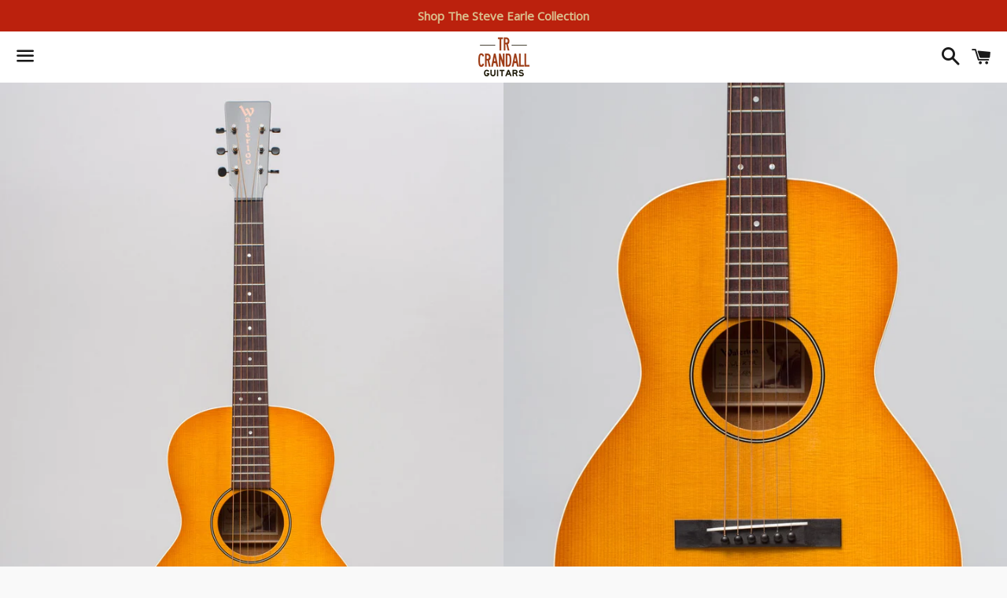

--- FILE ---
content_type: text/html; charset=utf-8
request_url: https://trcrandall.com/products/waterloo-wl-k-2684
body_size: 14266
content:
<!doctype html>
<!--[if IE 9]> <html class="ie9 no-js" lang="en"> <![endif]-->
<!--[if (gt IE 9)|!(IE)]><!--> <html class="no-js" lang="en"> <!--<![endif]-->
<head>
  <meta name="google-site-verification" content="XgUKRUwHzwn3KUEXyujXc5p0qWP7du4EkZIgAOd7b18" />
  <meta charset="utf-8">
  <meta http-equiv="X-UA-Compatible" content="IE=edge">
  <meta name="viewport" content="width=device-width,initial-scale=1">

  <meta name="theme-color" content="#ffffff">

  
    <link rel="shortcut icon" href="//trcrandall.com/cdn/shop/files/TRCRANDALL-LOGO-CLEAN-SITE-2_1024x1024_38cacbe3-3691-4950-9f35-d1005c1d40c3_32x32.png?v=1693668313" type="image/png" />
  

  <link rel="canonical" href="https://trcrandall.com/products/waterloo-wl-k-2684">

  <title>
  Waterloo WL-K #2684 &ndash; TR Crandall Guitars
  </title>

  
    <meta name="description" content="Weighing in at under three pounds, the featherweight WL-K is an exciting new 12-fret addition to the Waterloo line built with maximum responsiveness in mind. Inspired by the elusive instruments manufactured under the sub-brand Kel Kroydon around 1930, which were touted at the time to offer the utmost in vibratory respo">
  

  <!-- /snippets/social-meta-tags.liquid -->


  <meta property="og:type" content="product">
  <meta property="og:title" content="Waterloo WL-K #2684">
  <meta property="og:url" content="https://trcrandall.com/products/waterloo-wl-k-2684">
  
    <meta property="og:image" content="http://trcrandall.com/cdn/shop/products/2019_Waterloo_WL-K-1_grande.jpg?v=1558377088">
    <meta property="og:image:secure_url" content="https://trcrandall.com/cdn/shop/products/2019_Waterloo_WL-K-1_grande.jpg?v=1558377088">
  
    <meta property="og:image" content="http://trcrandall.com/cdn/shop/products/2019_Waterloo_WL-K-2_grande.jpg?v=1558377090">
    <meta property="og:image:secure_url" content="https://trcrandall.com/cdn/shop/products/2019_Waterloo_WL-K-2_grande.jpg?v=1558377090">
  
    <meta property="og:image" content="http://trcrandall.com/cdn/shop/products/2019_Waterloo_WL-K-3_grande.jpg?v=1558377092">
    <meta property="og:image:secure_url" content="https://trcrandall.com/cdn/shop/products/2019_Waterloo_WL-K-3_grande.jpg?v=1558377092">
  
  <meta property="og:description" content="
Weighing in at under three pounds, the featherweight WL-K is an exciting new 12-fret addition to the Waterloo line built with maximum responsiveness in mind. Inspired by the elusive instruments manufactured under the sub-brand Kel Kroydon around 1930, which were touted at the time to offer the utmost in vibratory response and the finest tone available, the WL-K is delicately built using lightweight materials and supported by thinly carved braces. When paired with a minimal lacquer finish, the resulting tone is dry and transparent with just the right level of complexity in the overtones, capable of capturing the expressiveness of the player down to the finest nuance.
With a 24 7/8&quot; scale length and moderately sized, oval shaped neck, the WL-K is a fingerstyle player&#39;s delight, but this is by no means the extent of the guitar’s versatility. Exceptional clarity and note separation make it well-suited to a variety of other playing styles and a logical choice for singer-songwriters and purveyors of traditional roots music.
All WL-K models feature carefully selected spruce tops and mahogany back and sides with a light shade top finish, vintage-style cutthrough saddle, and come sans-pickguard. The WL-K is also available with an optional hand-painted &quot;Southwest&quot; scene that pays homage to the American tradition of cowboy stencil guitars from the Depression era, as well as an optional Aged Finish for an authentic time-worn appearance. Due to this model&#39;s ultra-lightweight construction, we recommend a maximum string gauge of .011&quot; to .052&quot;. Hardshell TKL case included.
All Waterloo models are handmade in Austin, Texas.



Body Width:
14 3/4&quot;


Body Length:
19 1/4&quot;


Body Depth:
4 1/4&quot;


Scale Length:
24 7/8&quot;


Nut Width:
1 3/4&quot;


Saddle Spacing:
2 3/8&quot;


Recommended Strings:
D&#39;Addario EJ26 (.011&quot;-.052&quot;)


">
  <meta property="og:price:amount" content="0.00">
  <meta property="og:price:currency" content="USD">

<meta property="og:site_name" content="TR Crandall Guitars">





  <meta name="twitter:card" content="summary">


  <meta name="twitter:site" content="@TRCguitars">


  <meta name="twitter:title" content="Waterloo WL-K #2684">
  <meta name="twitter:description" content="
Weighing in at under three pounds, the featherweight WL-K is an exciting new 12-fret addition to the Waterloo line built with maximum responsiveness in mind. Inspired by the elusive instruments ma...">



  <link href="//trcrandall.com/cdn/shop/t/6/assets/theme.scss.css?v=23131702159893901341768433400" rel="stylesheet" type="text/css" media="all" />

  <!-- Google Fonts | from theme settings ================================================== -->
  
    
    
    <link href="//fonts.googleapis.com/css?family=Open+Sans:400" rel="stylesheet" type="text/css" media="all" />
  
  
    
      
      
      <link href="//fonts.googleapis.com/css?family=PT+Sans:700" rel="stylesheet" type="text/css" media="all" />
    
  

  <script>
    window.theme = window.theme || {};
    theme.strings = {
      cartEmpty: "Your inquiry is currently empty.",
      savingHtml: "You're saving [savings]",
      addToCart: "Add to inquiry",
      soldOut: "Sold",
      unavailable: "Unavailable"
    };
    theme.settings = {
      cartType: "page",
      moneyFormat: "${{amount}}"
    };
  </script>

  <!--[if (gt IE 9)|!(IE)]><!--><script src="//trcrandall.com/cdn/shop/t/6/assets/lazysizes.min.js?v=37531750901115495291642378667" async="async"></script><!--<![endif]-->
  <!--[if lte IE 9]><script src="//trcrandall.com/cdn/shop/t/6/assets/lazysizes.min.js?v=37531750901115495291642378667"></script><![endif]-->

  

  <!--[if (gt IE 9)|!(IE)]><!--><script src="//trcrandall.com/cdn/shop/t/6/assets/vendor.js?v=141188699437036237251642378669"></script><!--<![endif]-->
  <!--[if lte IE 9]><script src="//trcrandall.com/cdn/shop/t/6/assets/vendor.js?v=141188699437036237251642378669"></script><![endif]-->

  
    <!--[if (gt IE 9)|!(IE)]><!--><script src="//trcrandall.com/cdn/shopifycloud/storefront/assets/themes_support/option_selection-b017cd28.js" defer="defer"></script><!--<![endif]-->
    <!--[if lte IE 9]><script src="//trcrandall.com/cdn/shopifycloud/storefront/assets/themes_support/option_selection-b017cd28.js"></script><![endif]-->
  

  <!--[if (gt IE 9)|!(IE)]><!--><script src="//trcrandall.com/cdn/shop/t/6/assets/theme.js?v=97211411418875890301642378676" defer="defer"></script><!--<![endif]-->
  <!--[if lte IE 9]><script src="//trcrandall.com/cdn/shop/t/6/assets/theme.js?v=97211411418875890301642378676"></script><![endif]-->

  <script>window.performance && window.performance.mark && window.performance.mark('shopify.content_for_header.start');</script><meta name="facebook-domain-verification" content="p993yp9xtygjrvds3nnbc41f2vhwlh">
<meta name="facebook-domain-verification" content="xwakxevnffsmsivvnbrv7ypw9v19uq">
<meta name="google-site-verification" content="XgUKRUwHzwn3KUEXyujXc5p0qWP7du4EkZIgAOd7b18">
<meta id="shopify-digital-wallet" name="shopify-digital-wallet" content="/21365077/digital_wallets/dialog">
<link rel="alternate" type="application/json+oembed" href="https://trcrandall.com/products/waterloo-wl-k-2684.oembed">
<script async="async" src="/checkouts/internal/preloads.js?locale=en-US"></script>
<script id="shopify-features" type="application/json">{"accessToken":"1e6cd2f92642eadc4c1382a7eae312e7","betas":["rich-media-storefront-analytics"],"domain":"trcrandall.com","predictiveSearch":true,"shopId":21365077,"locale":"en"}</script>
<script>var Shopify = Shopify || {};
Shopify.shop = "tr-crandall-guitars.myshopify.com";
Shopify.locale = "en";
Shopify.currency = {"active":"USD","rate":"1.0"};
Shopify.country = "US";
Shopify.theme = {"name":"[dev] TR Crandall","id":121771687979,"schema_name":"TRC-Boundless","schema_version":"2.4.0","theme_store_id":null,"role":"main"};
Shopify.theme.handle = "null";
Shopify.theme.style = {"id":null,"handle":null};
Shopify.cdnHost = "trcrandall.com/cdn";
Shopify.routes = Shopify.routes || {};
Shopify.routes.root = "/";</script>
<script type="module">!function(o){(o.Shopify=o.Shopify||{}).modules=!0}(window);</script>
<script>!function(o){function n(){var o=[];function n(){o.push(Array.prototype.slice.apply(arguments))}return n.q=o,n}var t=o.Shopify=o.Shopify||{};t.loadFeatures=n(),t.autoloadFeatures=n()}(window);</script>
<script id="shop-js-analytics" type="application/json">{"pageType":"product"}</script>
<script defer="defer" async type="module" src="//trcrandall.com/cdn/shopifycloud/shop-js/modules/v2/client.init-shop-cart-sync_IZsNAliE.en.esm.js"></script>
<script defer="defer" async type="module" src="//trcrandall.com/cdn/shopifycloud/shop-js/modules/v2/chunk.common_0OUaOowp.esm.js"></script>
<script type="module">
  await import("//trcrandall.com/cdn/shopifycloud/shop-js/modules/v2/client.init-shop-cart-sync_IZsNAliE.en.esm.js");
await import("//trcrandall.com/cdn/shopifycloud/shop-js/modules/v2/chunk.common_0OUaOowp.esm.js");

  window.Shopify.SignInWithShop?.initShopCartSync?.({"fedCMEnabled":true,"windoidEnabled":true});

</script>
<script id="__st">var __st={"a":21365077,"offset":-18000,"reqid":"2c8d85ba-ebc3-437a-b35a-cb38d7b545a0-1768551758","pageurl":"trcrandall.com\/products\/waterloo-wl-k-2684","u":"e17cfa54fec0","p":"product","rtyp":"product","rid":1794260860971};</script>
<script>window.ShopifyPaypalV4VisibilityTracking = true;</script>
<script id="captcha-bootstrap">!function(){'use strict';const t='contact',e='account',n='new_comment',o=[[t,t],['blogs',n],['comments',n],[t,'customer']],c=[[e,'customer_login'],[e,'guest_login'],[e,'recover_customer_password'],[e,'create_customer']],r=t=>t.map((([t,e])=>`form[action*='/${t}']:not([data-nocaptcha='true']) input[name='form_type'][value='${e}']`)).join(','),a=t=>()=>t?[...document.querySelectorAll(t)].map((t=>t.form)):[];function s(){const t=[...o],e=r(t);return a(e)}const i='password',u='form_key',d=['recaptcha-v3-token','g-recaptcha-response','h-captcha-response',i],f=()=>{try{return window.sessionStorage}catch{return}},m='__shopify_v',_=t=>t.elements[u];function p(t,e,n=!1){try{const o=window.sessionStorage,c=JSON.parse(o.getItem(e)),{data:r}=function(t){const{data:e,action:n}=t;return t[m]||n?{data:e,action:n}:{data:t,action:n}}(c);for(const[e,n]of Object.entries(r))t.elements[e]&&(t.elements[e].value=n);n&&o.removeItem(e)}catch(o){console.error('form repopulation failed',{error:o})}}const l='form_type',E='cptcha';function T(t){t.dataset[E]=!0}const w=window,h=w.document,L='Shopify',v='ce_forms',y='captcha';let A=!1;((t,e)=>{const n=(g='f06e6c50-85a8-45c8-87d0-21a2b65856fe',I='https://cdn.shopify.com/shopifycloud/storefront-forms-hcaptcha/ce_storefront_forms_captcha_hcaptcha.v1.5.2.iife.js',D={infoText:'Protected by hCaptcha',privacyText:'Privacy',termsText:'Terms'},(t,e,n)=>{const o=w[L][v],c=o.bindForm;if(c)return c(t,g,e,D).then(n);var r;o.q.push([[t,g,e,D],n]),r=I,A||(h.body.append(Object.assign(h.createElement('script'),{id:'captcha-provider',async:!0,src:r})),A=!0)});var g,I,D;w[L]=w[L]||{},w[L][v]=w[L][v]||{},w[L][v].q=[],w[L][y]=w[L][y]||{},w[L][y].protect=function(t,e){n(t,void 0,e),T(t)},Object.freeze(w[L][y]),function(t,e,n,w,h,L){const[v,y,A,g]=function(t,e,n){const i=e?o:[],u=t?c:[],d=[...i,...u],f=r(d),m=r(i),_=r(d.filter((([t,e])=>n.includes(e))));return[a(f),a(m),a(_),s()]}(w,h,L),I=t=>{const e=t.target;return e instanceof HTMLFormElement?e:e&&e.form},D=t=>v().includes(t);t.addEventListener('submit',(t=>{const e=I(t);if(!e)return;const n=D(e)&&!e.dataset.hcaptchaBound&&!e.dataset.recaptchaBound,o=_(e),c=g().includes(e)&&(!o||!o.value);(n||c)&&t.preventDefault(),c&&!n&&(function(t){try{if(!f())return;!function(t){const e=f();if(!e)return;const n=_(t);if(!n)return;const o=n.value;o&&e.removeItem(o)}(t);const e=Array.from(Array(32),(()=>Math.random().toString(36)[2])).join('');!function(t,e){_(t)||t.append(Object.assign(document.createElement('input'),{type:'hidden',name:u})),t.elements[u].value=e}(t,e),function(t,e){const n=f();if(!n)return;const o=[...t.querySelectorAll(`input[type='${i}']`)].map((({name:t})=>t)),c=[...d,...o],r={};for(const[a,s]of new FormData(t).entries())c.includes(a)||(r[a]=s);n.setItem(e,JSON.stringify({[m]:1,action:t.action,data:r}))}(t,e)}catch(e){console.error('failed to persist form',e)}}(e),e.submit())}));const S=(t,e)=>{t&&!t.dataset[E]&&(n(t,e.some((e=>e===t))),T(t))};for(const o of['focusin','change'])t.addEventListener(o,(t=>{const e=I(t);D(e)&&S(e,y())}));const B=e.get('form_key'),M=e.get(l),P=B&&M;t.addEventListener('DOMContentLoaded',(()=>{const t=y();if(P)for(const e of t)e.elements[l].value===M&&p(e,B);[...new Set([...A(),...v().filter((t=>'true'===t.dataset.shopifyCaptcha))])].forEach((e=>S(e,t)))}))}(h,new URLSearchParams(w.location.search),n,t,e,['guest_login'])})(!0,!0)}();</script>
<script integrity="sha256-4kQ18oKyAcykRKYeNunJcIwy7WH5gtpwJnB7kiuLZ1E=" data-source-attribution="shopify.loadfeatures" defer="defer" src="//trcrandall.com/cdn/shopifycloud/storefront/assets/storefront/load_feature-a0a9edcb.js" crossorigin="anonymous"></script>
<script data-source-attribution="shopify.dynamic_checkout.dynamic.init">var Shopify=Shopify||{};Shopify.PaymentButton=Shopify.PaymentButton||{isStorefrontPortableWallets:!0,init:function(){window.Shopify.PaymentButton.init=function(){};var t=document.createElement("script");t.src="https://trcrandall.com/cdn/shopifycloud/portable-wallets/latest/portable-wallets.en.js",t.type="module",document.head.appendChild(t)}};
</script>
<script data-source-attribution="shopify.dynamic_checkout.buyer_consent">
  function portableWalletsHideBuyerConsent(e){var t=document.getElementById("shopify-buyer-consent"),n=document.getElementById("shopify-subscription-policy-button");t&&n&&(t.classList.add("hidden"),t.setAttribute("aria-hidden","true"),n.removeEventListener("click",e))}function portableWalletsShowBuyerConsent(e){var t=document.getElementById("shopify-buyer-consent"),n=document.getElementById("shopify-subscription-policy-button");t&&n&&(t.classList.remove("hidden"),t.removeAttribute("aria-hidden"),n.addEventListener("click",e))}window.Shopify?.PaymentButton&&(window.Shopify.PaymentButton.hideBuyerConsent=portableWalletsHideBuyerConsent,window.Shopify.PaymentButton.showBuyerConsent=portableWalletsShowBuyerConsent);
</script>
<script data-source-attribution="shopify.dynamic_checkout.cart.bootstrap">document.addEventListener("DOMContentLoaded",(function(){function t(){return document.querySelector("shopify-accelerated-checkout-cart, shopify-accelerated-checkout")}if(t())Shopify.PaymentButton.init();else{new MutationObserver((function(e,n){t()&&(Shopify.PaymentButton.init(),n.disconnect())})).observe(document.body,{childList:!0,subtree:!0})}}));
</script>

<script>window.performance && window.performance.mark && window.performance.mark('shopify.content_for_header.end');</script>

<link href="https://monorail-edge.shopifysvc.com" rel="dns-prefetch">
<script>(function(){if ("sendBeacon" in navigator && "performance" in window) {try {var session_token_from_headers = performance.getEntriesByType('navigation')[0].serverTiming.find(x => x.name == '_s').description;} catch {var session_token_from_headers = undefined;}var session_cookie_matches = document.cookie.match(/_shopify_s=([^;]*)/);var session_token_from_cookie = session_cookie_matches && session_cookie_matches.length === 2 ? session_cookie_matches[1] : "";var session_token = session_token_from_headers || session_token_from_cookie || "";function handle_abandonment_event(e) {var entries = performance.getEntries().filter(function(entry) {return /monorail-edge.shopifysvc.com/.test(entry.name);});if (!window.abandonment_tracked && entries.length === 0) {window.abandonment_tracked = true;var currentMs = Date.now();var navigation_start = performance.timing.navigationStart;var payload = {shop_id: 21365077,url: window.location.href,navigation_start,duration: currentMs - navigation_start,session_token,page_type: "product"};window.navigator.sendBeacon("https://monorail-edge.shopifysvc.com/v1/produce", JSON.stringify({schema_id: "online_store_buyer_site_abandonment/1.1",payload: payload,metadata: {event_created_at_ms: currentMs,event_sent_at_ms: currentMs}}));}}window.addEventListener('pagehide', handle_abandonment_event);}}());</script>
<script id="web-pixels-manager-setup">(function e(e,d,r,n,o){if(void 0===o&&(o={}),!Boolean(null===(a=null===(i=window.Shopify)||void 0===i?void 0:i.analytics)||void 0===a?void 0:a.replayQueue)){var i,a;window.Shopify=window.Shopify||{};var t=window.Shopify;t.analytics=t.analytics||{};var s=t.analytics;s.replayQueue=[],s.publish=function(e,d,r){return s.replayQueue.push([e,d,r]),!0};try{self.performance.mark("wpm:start")}catch(e){}var l=function(){var e={modern:/Edge?\/(1{2}[4-9]|1[2-9]\d|[2-9]\d{2}|\d{4,})\.\d+(\.\d+|)|Firefox\/(1{2}[4-9]|1[2-9]\d|[2-9]\d{2}|\d{4,})\.\d+(\.\d+|)|Chrom(ium|e)\/(9{2}|\d{3,})\.\d+(\.\d+|)|(Maci|X1{2}).+ Version\/(15\.\d+|(1[6-9]|[2-9]\d|\d{3,})\.\d+)([,.]\d+|)( \(\w+\)|)( Mobile\/\w+|) Safari\/|Chrome.+OPR\/(9{2}|\d{3,})\.\d+\.\d+|(CPU[ +]OS|iPhone[ +]OS|CPU[ +]iPhone|CPU IPhone OS|CPU iPad OS)[ +]+(15[._]\d+|(1[6-9]|[2-9]\d|\d{3,})[._]\d+)([._]\d+|)|Android:?[ /-](13[3-9]|1[4-9]\d|[2-9]\d{2}|\d{4,})(\.\d+|)(\.\d+|)|Android.+Firefox\/(13[5-9]|1[4-9]\d|[2-9]\d{2}|\d{4,})\.\d+(\.\d+|)|Android.+Chrom(ium|e)\/(13[3-9]|1[4-9]\d|[2-9]\d{2}|\d{4,})\.\d+(\.\d+|)|SamsungBrowser\/([2-9]\d|\d{3,})\.\d+/,legacy:/Edge?\/(1[6-9]|[2-9]\d|\d{3,})\.\d+(\.\d+|)|Firefox\/(5[4-9]|[6-9]\d|\d{3,})\.\d+(\.\d+|)|Chrom(ium|e)\/(5[1-9]|[6-9]\d|\d{3,})\.\d+(\.\d+|)([\d.]+$|.*Safari\/(?![\d.]+ Edge\/[\d.]+$))|(Maci|X1{2}).+ Version\/(10\.\d+|(1[1-9]|[2-9]\d|\d{3,})\.\d+)([,.]\d+|)( \(\w+\)|)( Mobile\/\w+|) Safari\/|Chrome.+OPR\/(3[89]|[4-9]\d|\d{3,})\.\d+\.\d+|(CPU[ +]OS|iPhone[ +]OS|CPU[ +]iPhone|CPU IPhone OS|CPU iPad OS)[ +]+(10[._]\d+|(1[1-9]|[2-9]\d|\d{3,})[._]\d+)([._]\d+|)|Android:?[ /-](13[3-9]|1[4-9]\d|[2-9]\d{2}|\d{4,})(\.\d+|)(\.\d+|)|Mobile Safari.+OPR\/([89]\d|\d{3,})\.\d+\.\d+|Android.+Firefox\/(13[5-9]|1[4-9]\d|[2-9]\d{2}|\d{4,})\.\d+(\.\d+|)|Android.+Chrom(ium|e)\/(13[3-9]|1[4-9]\d|[2-9]\d{2}|\d{4,})\.\d+(\.\d+|)|Android.+(UC? ?Browser|UCWEB|U3)[ /]?(15\.([5-9]|\d{2,})|(1[6-9]|[2-9]\d|\d{3,})\.\d+)\.\d+|SamsungBrowser\/(5\.\d+|([6-9]|\d{2,})\.\d+)|Android.+MQ{2}Browser\/(14(\.(9|\d{2,})|)|(1[5-9]|[2-9]\d|\d{3,})(\.\d+|))(\.\d+|)|K[Aa][Ii]OS\/(3\.\d+|([4-9]|\d{2,})\.\d+)(\.\d+|)/},d=e.modern,r=e.legacy,n=navigator.userAgent;return n.match(d)?"modern":n.match(r)?"legacy":"unknown"}(),u="modern"===l?"modern":"legacy",c=(null!=n?n:{modern:"",legacy:""})[u],f=function(e){return[e.baseUrl,"/wpm","/b",e.hashVersion,"modern"===e.buildTarget?"m":"l",".js"].join("")}({baseUrl:d,hashVersion:r,buildTarget:u}),m=function(e){var d=e.version,r=e.bundleTarget,n=e.surface,o=e.pageUrl,i=e.monorailEndpoint;return{emit:function(e){var a=e.status,t=e.errorMsg,s=(new Date).getTime(),l=JSON.stringify({metadata:{event_sent_at_ms:s},events:[{schema_id:"web_pixels_manager_load/3.1",payload:{version:d,bundle_target:r,page_url:o,status:a,surface:n,error_msg:t},metadata:{event_created_at_ms:s}}]});if(!i)return console&&console.warn&&console.warn("[Web Pixels Manager] No Monorail endpoint provided, skipping logging."),!1;try{return self.navigator.sendBeacon.bind(self.navigator)(i,l)}catch(e){}var u=new XMLHttpRequest;try{return u.open("POST",i,!0),u.setRequestHeader("Content-Type","text/plain"),u.send(l),!0}catch(e){return console&&console.warn&&console.warn("[Web Pixels Manager] Got an unhandled error while logging to Monorail."),!1}}}}({version:r,bundleTarget:l,surface:e.surface,pageUrl:self.location.href,monorailEndpoint:e.monorailEndpoint});try{o.browserTarget=l,function(e){var d=e.src,r=e.async,n=void 0===r||r,o=e.onload,i=e.onerror,a=e.sri,t=e.scriptDataAttributes,s=void 0===t?{}:t,l=document.createElement("script"),u=document.querySelector("head"),c=document.querySelector("body");if(l.async=n,l.src=d,a&&(l.integrity=a,l.crossOrigin="anonymous"),s)for(var f in s)if(Object.prototype.hasOwnProperty.call(s,f))try{l.dataset[f]=s[f]}catch(e){}if(o&&l.addEventListener("load",o),i&&l.addEventListener("error",i),u)u.appendChild(l);else{if(!c)throw new Error("Did not find a head or body element to append the script");c.appendChild(l)}}({src:f,async:!0,onload:function(){if(!function(){var e,d;return Boolean(null===(d=null===(e=window.Shopify)||void 0===e?void 0:e.analytics)||void 0===d?void 0:d.initialized)}()){var d=window.webPixelsManager.init(e)||void 0;if(d){var r=window.Shopify.analytics;r.replayQueue.forEach((function(e){var r=e[0],n=e[1],o=e[2];d.publishCustomEvent(r,n,o)})),r.replayQueue=[],r.publish=d.publishCustomEvent,r.visitor=d.visitor,r.initialized=!0}}},onerror:function(){return m.emit({status:"failed",errorMsg:"".concat(f," has failed to load")})},sri:function(e){var d=/^sha384-[A-Za-z0-9+/=]+$/;return"string"==typeof e&&d.test(e)}(c)?c:"",scriptDataAttributes:o}),m.emit({status:"loading"})}catch(e){m.emit({status:"failed",errorMsg:(null==e?void 0:e.message)||"Unknown error"})}}})({shopId: 21365077,storefrontBaseUrl: "https://trcrandall.com",extensionsBaseUrl: "https://extensions.shopifycdn.com/cdn/shopifycloud/web-pixels-manager",monorailEndpoint: "https://monorail-edge.shopifysvc.com/unstable/produce_batch",surface: "storefront-renderer",enabledBetaFlags: ["2dca8a86"],webPixelsConfigList: [{"id":"267386923","configuration":"{\"config\":\"{\\\"pixel_id\\\":\\\"G-K2LG80ZLFG\\\",\\\"target_country\\\":\\\"US\\\",\\\"gtag_events\\\":[{\\\"type\\\":\\\"begin_checkout\\\",\\\"action_label\\\":\\\"G-K2LG80ZLFG\\\"},{\\\"type\\\":\\\"search\\\",\\\"action_label\\\":\\\"G-K2LG80ZLFG\\\"},{\\\"type\\\":\\\"view_item\\\",\\\"action_label\\\":[\\\"G-K2LG80ZLFG\\\",\\\"MC-2Q7GJ90LCY\\\"]},{\\\"type\\\":\\\"purchase\\\",\\\"action_label\\\":[\\\"G-K2LG80ZLFG\\\",\\\"MC-2Q7GJ90LCY\\\"]},{\\\"type\\\":\\\"page_view\\\",\\\"action_label\\\":[\\\"G-K2LG80ZLFG\\\",\\\"MC-2Q7GJ90LCY\\\"]},{\\\"type\\\":\\\"add_payment_info\\\",\\\"action_label\\\":\\\"G-K2LG80ZLFG\\\"},{\\\"type\\\":\\\"add_to_cart\\\",\\\"action_label\\\":\\\"G-K2LG80ZLFG\\\"}],\\\"enable_monitoring_mode\\\":false}\"}","eventPayloadVersion":"v1","runtimeContext":"OPEN","scriptVersion":"b2a88bafab3e21179ed38636efcd8a93","type":"APP","apiClientId":1780363,"privacyPurposes":[],"dataSharingAdjustments":{"protectedCustomerApprovalScopes":["read_customer_address","read_customer_email","read_customer_name","read_customer_personal_data","read_customer_phone"]}},{"id":"shopify-app-pixel","configuration":"{}","eventPayloadVersion":"v1","runtimeContext":"STRICT","scriptVersion":"0450","apiClientId":"shopify-pixel","type":"APP","privacyPurposes":["ANALYTICS","MARKETING"]},{"id":"shopify-custom-pixel","eventPayloadVersion":"v1","runtimeContext":"LAX","scriptVersion":"0450","apiClientId":"shopify-pixel","type":"CUSTOM","privacyPurposes":["ANALYTICS","MARKETING"]}],isMerchantRequest: false,initData: {"shop":{"name":"TR Crandall Guitars","paymentSettings":{"currencyCode":"USD"},"myshopifyDomain":"tr-crandall-guitars.myshopify.com","countryCode":"US","storefrontUrl":"https:\/\/trcrandall.com"},"customer":null,"cart":null,"checkout":null,"productVariants":[{"price":{"amount":0.0,"currencyCode":"USD"},"product":{"title":"Waterloo WL-K #2684","vendor":"Waterloo","id":"1794260860971","untranslatedTitle":"Waterloo WL-K #2684","url":"\/products\/waterloo-wl-k-2684","type":"Acoustic"},"id":"16194737733675","image":{"src":"\/\/trcrandall.com\/cdn\/shop\/products\/2019_Waterloo_WL-K-1.jpg?v=1558377088"},"sku":"","title":"Default Title","untranslatedTitle":"Default Title"}],"purchasingCompany":null},},"https://trcrandall.com/cdn","fcfee988w5aeb613cpc8e4bc33m6693e112",{"modern":"","legacy":""},{"shopId":"21365077","storefrontBaseUrl":"https:\/\/trcrandall.com","extensionBaseUrl":"https:\/\/extensions.shopifycdn.com\/cdn\/shopifycloud\/web-pixels-manager","surface":"storefront-renderer","enabledBetaFlags":"[\"2dca8a86\"]","isMerchantRequest":"false","hashVersion":"fcfee988w5aeb613cpc8e4bc33m6693e112","publish":"custom","events":"[[\"page_viewed\",{}],[\"product_viewed\",{\"productVariant\":{\"price\":{\"amount\":0.0,\"currencyCode\":\"USD\"},\"product\":{\"title\":\"Waterloo WL-K #2684\",\"vendor\":\"Waterloo\",\"id\":\"1794260860971\",\"untranslatedTitle\":\"Waterloo WL-K #2684\",\"url\":\"\/products\/waterloo-wl-k-2684\",\"type\":\"Acoustic\"},\"id\":\"16194737733675\",\"image\":{\"src\":\"\/\/trcrandall.com\/cdn\/shop\/products\/2019_Waterloo_WL-K-1.jpg?v=1558377088\"},\"sku\":\"\",\"title\":\"Default Title\",\"untranslatedTitle\":\"Default Title\"}}]]"});</script><script>
  window.ShopifyAnalytics = window.ShopifyAnalytics || {};
  window.ShopifyAnalytics.meta = window.ShopifyAnalytics.meta || {};
  window.ShopifyAnalytics.meta.currency = 'USD';
  var meta = {"product":{"id":1794260860971,"gid":"gid:\/\/shopify\/Product\/1794260860971","vendor":"Waterloo","type":"Acoustic","handle":"waterloo-wl-k-2684","variants":[{"id":16194737733675,"price":0,"name":"Waterloo WL-K #2684","public_title":null,"sku":""}],"remote":false},"page":{"pageType":"product","resourceType":"product","resourceId":1794260860971,"requestId":"2c8d85ba-ebc3-437a-b35a-cb38d7b545a0-1768551758"}};
  for (var attr in meta) {
    window.ShopifyAnalytics.meta[attr] = meta[attr];
  }
</script>
<script class="analytics">
  (function () {
    var customDocumentWrite = function(content) {
      var jquery = null;

      if (window.jQuery) {
        jquery = window.jQuery;
      } else if (window.Checkout && window.Checkout.$) {
        jquery = window.Checkout.$;
      }

      if (jquery) {
        jquery('body').append(content);
      }
    };

    var hasLoggedConversion = function(token) {
      if (token) {
        return document.cookie.indexOf('loggedConversion=' + token) !== -1;
      }
      return false;
    }

    var setCookieIfConversion = function(token) {
      if (token) {
        var twoMonthsFromNow = new Date(Date.now());
        twoMonthsFromNow.setMonth(twoMonthsFromNow.getMonth() + 2);

        document.cookie = 'loggedConversion=' + token + '; expires=' + twoMonthsFromNow;
      }
    }

    var trekkie = window.ShopifyAnalytics.lib = window.trekkie = window.trekkie || [];
    if (trekkie.integrations) {
      return;
    }
    trekkie.methods = [
      'identify',
      'page',
      'ready',
      'track',
      'trackForm',
      'trackLink'
    ];
    trekkie.factory = function(method) {
      return function() {
        var args = Array.prototype.slice.call(arguments);
        args.unshift(method);
        trekkie.push(args);
        return trekkie;
      };
    };
    for (var i = 0; i < trekkie.methods.length; i++) {
      var key = trekkie.methods[i];
      trekkie[key] = trekkie.factory(key);
    }
    trekkie.load = function(config) {
      trekkie.config = config || {};
      trekkie.config.initialDocumentCookie = document.cookie;
      var first = document.getElementsByTagName('script')[0];
      var script = document.createElement('script');
      script.type = 'text/javascript';
      script.onerror = function(e) {
        var scriptFallback = document.createElement('script');
        scriptFallback.type = 'text/javascript';
        scriptFallback.onerror = function(error) {
                var Monorail = {
      produce: function produce(monorailDomain, schemaId, payload) {
        var currentMs = new Date().getTime();
        var event = {
          schema_id: schemaId,
          payload: payload,
          metadata: {
            event_created_at_ms: currentMs,
            event_sent_at_ms: currentMs
          }
        };
        return Monorail.sendRequest("https://" + monorailDomain + "/v1/produce", JSON.stringify(event));
      },
      sendRequest: function sendRequest(endpointUrl, payload) {
        // Try the sendBeacon API
        if (window && window.navigator && typeof window.navigator.sendBeacon === 'function' && typeof window.Blob === 'function' && !Monorail.isIos12()) {
          var blobData = new window.Blob([payload], {
            type: 'text/plain'
          });

          if (window.navigator.sendBeacon(endpointUrl, blobData)) {
            return true;
          } // sendBeacon was not successful

        } // XHR beacon

        var xhr = new XMLHttpRequest();

        try {
          xhr.open('POST', endpointUrl);
          xhr.setRequestHeader('Content-Type', 'text/plain');
          xhr.send(payload);
        } catch (e) {
          console.log(e);
        }

        return false;
      },
      isIos12: function isIos12() {
        return window.navigator.userAgent.lastIndexOf('iPhone; CPU iPhone OS 12_') !== -1 || window.navigator.userAgent.lastIndexOf('iPad; CPU OS 12_') !== -1;
      }
    };
    Monorail.produce('monorail-edge.shopifysvc.com',
      'trekkie_storefront_load_errors/1.1',
      {shop_id: 21365077,
      theme_id: 121771687979,
      app_name: "storefront",
      context_url: window.location.href,
      source_url: "//trcrandall.com/cdn/s/trekkie.storefront.cd680fe47e6c39ca5d5df5f0a32d569bc48c0f27.min.js"});

        };
        scriptFallback.async = true;
        scriptFallback.src = '//trcrandall.com/cdn/s/trekkie.storefront.cd680fe47e6c39ca5d5df5f0a32d569bc48c0f27.min.js';
        first.parentNode.insertBefore(scriptFallback, first);
      };
      script.async = true;
      script.src = '//trcrandall.com/cdn/s/trekkie.storefront.cd680fe47e6c39ca5d5df5f0a32d569bc48c0f27.min.js';
      first.parentNode.insertBefore(script, first);
    };
    trekkie.load(
      {"Trekkie":{"appName":"storefront","development":false,"defaultAttributes":{"shopId":21365077,"isMerchantRequest":null,"themeId":121771687979,"themeCityHash":"16335588497305127078","contentLanguage":"en","currency":"USD","eventMetadataId":"f2109094-15cb-4521-ab19-f05996ceed40"},"isServerSideCookieWritingEnabled":true,"monorailRegion":"shop_domain","enabledBetaFlags":["65f19447"]},"Session Attribution":{},"S2S":{"facebookCapiEnabled":false,"source":"trekkie-storefront-renderer","apiClientId":580111}}
    );

    var loaded = false;
    trekkie.ready(function() {
      if (loaded) return;
      loaded = true;

      window.ShopifyAnalytics.lib = window.trekkie;

      var originalDocumentWrite = document.write;
      document.write = customDocumentWrite;
      try { window.ShopifyAnalytics.merchantGoogleAnalytics.call(this); } catch(error) {};
      document.write = originalDocumentWrite;

      window.ShopifyAnalytics.lib.page(null,{"pageType":"product","resourceType":"product","resourceId":1794260860971,"requestId":"2c8d85ba-ebc3-437a-b35a-cb38d7b545a0-1768551758","shopifyEmitted":true});

      var match = window.location.pathname.match(/checkouts\/(.+)\/(thank_you|post_purchase)/)
      var token = match? match[1]: undefined;
      if (!hasLoggedConversion(token)) {
        setCookieIfConversion(token);
        window.ShopifyAnalytics.lib.track("Viewed Product",{"currency":"USD","variantId":16194737733675,"productId":1794260860971,"productGid":"gid:\/\/shopify\/Product\/1794260860971","name":"Waterloo WL-K #2684","price":"0.00","sku":"","brand":"Waterloo","variant":null,"category":"Acoustic","nonInteraction":true,"remote":false},undefined,undefined,{"shopifyEmitted":true});
      window.ShopifyAnalytics.lib.track("monorail:\/\/trekkie_storefront_viewed_product\/1.1",{"currency":"USD","variantId":16194737733675,"productId":1794260860971,"productGid":"gid:\/\/shopify\/Product\/1794260860971","name":"Waterloo WL-K #2684","price":"0.00","sku":"","brand":"Waterloo","variant":null,"category":"Acoustic","nonInteraction":true,"remote":false,"referer":"https:\/\/trcrandall.com\/products\/waterloo-wl-k-2684"});
      }
    });


        var eventsListenerScript = document.createElement('script');
        eventsListenerScript.async = true;
        eventsListenerScript.src = "//trcrandall.com/cdn/shopifycloud/storefront/assets/shop_events_listener-3da45d37.js";
        document.getElementsByTagName('head')[0].appendChild(eventsListenerScript);

})();</script>
<script
  defer
  src="https://trcrandall.com/cdn/shopifycloud/perf-kit/shopify-perf-kit-3.0.4.min.js"
  data-application="storefront-renderer"
  data-shop-id="21365077"
  data-render-region="gcp-us-central1"
  data-page-type="product"
  data-theme-instance-id="121771687979"
  data-theme-name="TRC-Boundless"
  data-theme-version="2.4.0"
  data-monorail-region="shop_domain"
  data-resource-timing-sampling-rate="10"
  data-shs="true"
  data-shs-beacon="true"
  data-shs-export-with-fetch="true"
  data-shs-logs-sample-rate="1"
  data-shs-beacon-endpoint="https://trcrandall.com/api/collect"
></script>
</head>

<body id="waterloo-wl-k-2684" class="template-product" >
  <div id="SearchDrawer" class="search-bar drawer drawer--top">
    <div class="search-bar__table">
      <form action="/search" method="get" class="search-bar__table-cell search-bar__form" role="search">
        <div class="search-bar__table">
          <div class="search-bar__table-cell search-bar__icon-cell">
            <button type="submit" class="search-bar__icon-button search-bar__submit">
              <span class="icon icon-search" aria-hidden="true"></span>
              <span class="icon__fallback-text">Search</span>
            </button>
          </div>
          <div class="search-bar__table-cell">
            <input type="search" id="SearchInput" name="q" value="" placeholder="Search our store" aria-label="Search our store" class="search-bar__input">
          </div>
        </div>
      </form>
      <div class="search-bar__table-cell text-right">
        <button type="button" class="search-bar__icon-button search-bar__close js-drawer-close">
          <span class="icon icon-x" aria-hidden="true"></span>
          <span class="icon__fallback-text">close (esc)</span>
        </button>
      </div>
    </div>
  </div>
  <div id="NavDrawer" class="drawer drawer--left">
  <div id="shopify-section-sidebar-menu" class="shopify-section sidebar-menu-section"><div class="drawer__header" data-section-id="sidebar-menu" data-section-type="sidebar-menu-section">
  <div class="drawer__close">
    <button type="button" class="drawer__close-button js-drawer-close">
      <span class="icon icon-x" aria-hidden="true"></span>
      <span class="icon__fallback-text">Close menu</span>
    </button>
  </div>
</div>
<div class="drawer__inner">
  <ul class="drawer-nav">
    
      
      
        <li class="drawer-nav__item">
          <a href="/" class="drawer-nav__link h2">Home</a>
        </li>
      
    
      
      
        
        
        
        <li class="drawer-nav__item" aria-haspopup="true">
          <div class="drawer-nav__has-sublist">
            <a href="/collections/for-sale" class="drawer-nav__link h2">Inventory</a>
            <div class="drawer-nav__toggle">
              <button type="button" class="drawer-nav__toggle-button">
                <span class="drawer-nav__toggle-open">
                  <span class="icon icon-plus" aria-hidden="true"></span>
                  <span class="icon__fallback-text">See More</span>
                </span>
                <span class="drawer-nav__toggle-close">
                  <span class="icon icon-minus" aria-hidden="true"></span>
                  <span class="icon__fallback-text">Close inquiry</span>
                </span>
              </button>
            </div>
          </div>
          <ul class="drawer-nav__sublist">
            
              <li class="drawer-nav__item">
                <a href="/collections/acoustic" class="drawer-nav__link">Acoustic</a>
              </li>
            
              <li class="drawer-nav__item">
                <a href="/collections/instruments" class="drawer-nav__link">Electric</a>
              </li>
            
              <li class="drawer-nav__item">
                <a href="/collections/bass" class="drawer-nav__link">Bass</a>
              </li>
            
              <li class="drawer-nav__item">
                <a href="/collections/mandolin-family" class="drawer-nav__link">Mandolin Family</a>
              </li>
            
              <li class="drawer-nav__item">
                <a href="/collections/banjo" class="drawer-nav__link">Banjo</a>
              </li>
            
              <li class="drawer-nav__item">
                <a href="/collections/uke" class="drawer-nav__link">Uke</a>
              </li>
            
              <li class="drawer-nav__item">
                <a href="/collections/amps" class="drawer-nav__link">Amp</a>
              </li>
            
              <li class="drawer-nav__item">
                <a href="/collections/archive" class="drawer-nav__link">Archive</a>
              </li>
            
          </ul>
        </li>
      
    
      
      
        
        
        
        <li class="drawer-nav__item" aria-haspopup="true">
          <div class="drawer-nav__has-sublist">
            <a href="/collections/accessories" class="drawer-nav__link h2">Accessories</a>
            <div class="drawer-nav__toggle">
              <button type="button" class="drawer-nav__toggle-button">
                <span class="drawer-nav__toggle-open">
                  <span class="icon icon-plus" aria-hidden="true"></span>
                  <span class="icon__fallback-text">See More</span>
                </span>
                <span class="drawer-nav__toggle-close">
                  <span class="icon icon-minus" aria-hidden="true"></span>
                  <span class="icon__fallback-text">Close inquiry</span>
                </span>
              </button>
            </div>
          </div>
          <ul class="drawer-nav__sublist">
            
              <li class="drawer-nav__item">
                <a href="/collections/apparel" class="drawer-nav__link">T-Shirts</a>
              </li>
            
              <li class="drawer-nav__item">
                <a href="/collections/cases" class="drawer-nav__link">Cases</a>
              </li>
            
              <li class="drawer-nav__item">
                <a href="/collections/straps" class="drawer-nav__link">Straps</a>
              </li>
            
              <li class="drawer-nav__item">
                <a href="/blogs/strings/guitar-strings" class="drawer-nav__link">Strings</a>
              </li>
            
          </ul>
        </li>
      
    
      
      
        <li class="drawer-nav__item">
          <a href="/pages/repair-shop" class="drawer-nav__link h2">Repair Shop</a>
        </li>
      
    
      
      
        <li class="drawer-nav__item">
          <a href="/blogs/news" class="drawer-nav__link h2">Blog</a>
        </li>
      
    
      
      
        <li class="drawer-nav__item">
          <a href="/pages/contact-us" class="drawer-nav__link h2">Contact Us</a>
        </li>
      
    

    <li class="drawer-nav__spacer"></li>

    
      
        <li class="drawer-nav__item drawer-nav__item--secondary">
          <a href="https://shopify.com/21365077/account?locale=en&amp;region_country=US" id="customer_login_link">Log in</a>
        </li>
        <li class="drawer-nav__item drawer-nav__item--secondary">
          <a href="https://shopify.com/21365077/account?locale=en" id="customer_register_link">Create account</a>
        </li>
      
    
    
      <li class="drawer-nav__item drawer-nav__item--secondary"><a href="/search">Search</a></li>
    
      <li class="drawer-nav__item drawer-nav__item--secondary"><a href="/pages/policies">Policies</a></li>
    
  </ul>

  <ul class="list--inline social-icons social-icons--drawer">
    
      <li>
        <a href="https://twitter.com/TRCguitars" title="TR Crandall Guitars on Twitter">
          <span class="icon icon-twitter" aria-hidden="true"></span>
          <span class="visually-hidden">Twitter</span>
        </a>
      </li>
    
    
      <li>
        <a href="https://www.facebook.com/TRCrandall" title="TR Crandall Guitars on Facebook">
          <span class="icon icon-facebook" aria-hidden="true"></span>
          <span class="visually-hidden">Facebook</span>
        </a>
      </li>
    
    
    
    
      <li>
        <a href="https://instagram.com/trcrandall" title="TR Crandall Guitars on Instagram">
          <span class="icon icon-instagram" aria-hidden="true"></span>
          <span class="visually-hidden">Instagram</span>
        </a>
      </li>
    
    
    
    
      <li>
        <a href="https://www.youtube.com/channel/UChrn6ERUKxTjrCpFdBVBqJw" title="TR Crandall Guitars on YouTube">
          <span class="icon icon-youtube" aria-hidden="true"></span>
          <span class="visually-hidden">YouTube</span>
        </a>
      </li>
    
    
    
  </ul>
</div>


</div>
  </div>
  <div id="CartDrawer" class="drawer drawer--right drawer--has-fixed-footer">
    <div class="drawer__header">
      <div class="drawer__close">
        <button type="button" class="drawer__close-button js-drawer-close">
          <span class="icon icon-x" aria-hidden="true"></span>
          <span class="icon__fallback-text">Close inquiry</span>
        </button>
      </div>
    </div>
    <div class="drawer__inner">
      <div id="CartContainer">
      </div>
    </div>
  </div>

  <div id="PageContainer">
    <div id="shopify-section-announcement-bar" class="shopify-section">
  
    <style>
      .announcement-bar {
        background-color: #bb210d;
      }

      .announcement-bar--link:hover {
        

        
          
          background-color: #ef2c12;
        
      }

      .announcement-bar__message {
        color: #dac08e;
      }
    </style>

    
      <a href="/collections/steve-earle-collection" class="announcement-bar announcement-bar--link">
    

      <p class="announcement-bar__message">Shop The Steve Earle Collection</p>

    
      </a>
    

  



</div>

    
      <div class="site-header-wrapper">
        <div class="site-header-container">
          <div id="shopify-section-header" class="shopify-section header-section"><style>
  .site-header__logo img {
    max-width: 65px;
  }
  @media screen and (max-width: 749px) {
    .site-header__logo img {
      max-width: 100%;
    }
  }
</style>

<header class="site-header" role="banner" data-section-id="header" data-section-type="header-section">
  <div class="grid grid--no-gutters grid--table site-header__inner">
    <div class="grid__item one-third medium-up--one-sixth">
      <button type="button" class="site-header__link text-link site-header__toggle-nav js-drawer-open-left">
        <span class="icon icon-hamburger" aria-hidden="true"></span>
        <span class="icon__fallback-text">Menu</span>
      </button>
    </div>
    <div class="grid__item one-third medium-up--two-thirds">

      
      
        <div class="site-header__logo h1" itemscope itemtype="http://schema.org/Organization">
      

        
          <a href="/" itemprop="url" class="site-header__logo-link text-center">
            
            <img class="site-header__logo-image" src="//trcrandall.com/cdn/shop/files/TRCRANDALL-LOGO-SMALL-HEADER-2_65x.png?v=1614239459"
            srcset="//trcrandall.com/cdn/shop/files/TRCRANDALL-LOGO-SMALL-HEADER-2_65x.png?v=1614239459 1x, //trcrandall.com/cdn/shop/files/TRCRANDALL-LOGO-SMALL-HEADER-2_65x@2x.png?v=1614239459 2x" alt="TR Crandall Guitars" itemprop="logo">
          </a>
        

      
        </div>
      

    </div>

    <div class="grid__item one-third medium-up--one-sixth text-right">
      <a href="/search" class="site-header__link site-header__search js-drawer-open-top">
        <span class="icon icon-search" aria-hidden="true"></span>
        <span class="icon__fallback-text">Search</span>
      </a>
      <a href="/cart" class="site-header__link site-header__cart cart-link">
        <span class="icon icon-cart" aria-hidden="true"></span>
        <span class="icon__fallback-text">Inquiry</span>
      </a>
    </div>
  </div>
</header>


</div>

          <div class="action-area">
            

            
          </div>
        </div>
      </div>
    

    <main class="main-content" role="main">
      

<div id="shopify-section-product-template" class="shopify-section"><div itemscope itemtype="http://schema.org/Product" data-section-id="product-template" data-section-type="product" data-history-state>

  
  

  
  

  <meta itemprop="url" content="https://trcrandall.com/products/waterloo-wl-k-2684">
  <meta itemprop="image" content="//trcrandall.com/cdn/shop/products/2019_Waterloo_WL-K-1_grande.jpg?v=1558377088">
  <meta itemprop="name" content="Waterloo WL-K #2684">

  <div class="product grid grid--uniform grid--no-gutters" itemprop="offers" itemscope itemtype="http://schema.org/Offer">

    

    

    
    

    
      <div class="product__photo grid__item medium-up--one-half">
        
          
          <div data-image-id="6775581540395" class="product__photo--single product__photo--variant-wrapper
          
            
          " style="padding-top:133.3090909090909%;">
            <img class="product__photo--variant lazyload"
              src="//trcrandall.com/cdn/shop/products/2019_Waterloo_WL-K-1_300x.jpg?v=1558377088"
              data-src="//trcrandall.com/cdn/shop/products/2019_Waterloo_WL-K-1_{width}x.jpg?v=1558377088"
              data-widths="[360, 540, 720, 900, 1080, 1296, 1512, 1728, 1944, 2048, 4472]"
              data-aspectratio="0.7501363884342608"
              data-sizes="auto"
              alt="Waterloo WL-K #2684">
          </div>
        
          
          <div data-image-id="6775581573163" class="product__photo--single product__photo--variant-wrapper
          
             hide
          " style="padding-top:133.3090909090909%;">
            <img class="product__photo--variant lazyload"
              src="//trcrandall.com/cdn/shop/products/2019_Waterloo_WL-K-2_300x.jpg?v=1558377090"
              data-src="//trcrandall.com/cdn/shop/products/2019_Waterloo_WL-K-2_{width}x.jpg?v=1558377090"
              data-widths="[360, 540, 720, 900, 1080, 1296, 1512, 1728, 1944, 2048, 4472]"
              data-aspectratio="0.7501363884342608"
              data-sizes="auto"
              alt="Waterloo WL-K #2684">
          </div>
        
          
          <div data-image-id="6775581638699" class="product__photo--single product__photo--variant-wrapper
          
             hide
          " style="padding-top:133.3090909090909%;">
            <img class="product__photo--variant lazyload"
              src="//trcrandall.com/cdn/shop/products/2019_Waterloo_WL-K-3_300x.jpg?v=1558377092"
              data-src="//trcrandall.com/cdn/shop/products/2019_Waterloo_WL-K-3_{width}x.jpg?v=1558377092"
              data-widths="[360, 540, 720, 900, 1080, 1296, 1512, 1728, 1944, 2048, 4472]"
              data-aspectratio="0.7501363884342608"
              data-sizes="auto"
              alt="Waterloo WL-K #2684">
          </div>
        
          
          <div data-image-id="6775581769771" class="product__photo--single product__photo--variant-wrapper
          
             hide
          " style="padding-top:133.3090909090909%;">
            <img class="product__photo--variant lazyload"
              src="//trcrandall.com/cdn/shop/products/2019_Waterloo_WL-K-4_300x.jpg?v=1558377093"
              data-src="//trcrandall.com/cdn/shop/products/2019_Waterloo_WL-K-4_{width}x.jpg?v=1558377093"
              data-widths="[360, 540, 720, 900, 1080, 1296, 1512, 1728, 1944, 2048, 4472]"
              data-aspectratio="0.7501363884342608"
              data-sizes="auto"
              alt="Waterloo WL-K #2684">
          </div>
        

        <noscript>
          <img class="product__photo--variant" src="//trcrandall.com/cdn/shop/products/2019_Waterloo_WL-K-1_2048x2048.jpg?v=1558377088" alt="">
        </noscript>
      </div>

      
      

      

      
        
          
        
          
            
              <div class="product__photo grid__item small--hide medium-up--one-half">
                <noscript>
                  <img src="//trcrandall.com/cdn/shop/products/2019_Waterloo_WL-K-2_2048x2048.jpg?v=1558377090" alt="Waterloo WL-K #2684">
                </noscript>
                
                <div class="product__photo--single" style="padding-top:133.3090909090909%;">
                  <img class="lazyload"
                    src="//trcrandall.com/cdn/shop/products/2019_Waterloo_WL-K-2_300x.jpg?v=1558377090"
                    data-src="//trcrandall.com/cdn/shop/products/2019_Waterloo_WL-K-2_{width}x.jpg?v=1558377090"
                    data-widths="[360, 540, 720, 900, 1080, 1296, 1512, 1728, 1944, 2048, 4472]"
                    data-aspectratio="0.7501363884342608"
                    data-sizes="auto"
                    alt="Waterloo WL-K #2684">
                </div>
              </div>
              
              
              
              
      

    

    <div class="product__details grid__item">
      <div class="grid grid--no-gutters product__details-content">
        <div class="grid__item large-up--two-twelfths large-up--push-two-twelfths medium-up--three-twelfths medium-up--push-one-twelfth">
          
          <h2 itemprop="name">Waterloo WL-K #2684</h2>
          <link itemprop="availability" href="http://schema.org/InStock">
          <form id="AddToCartForm-product-template" action="/cart/add" method="post" enctype="multipart/form-data" class="product__form add-to-cart__form">
            
            <select name="id" id="ProductSelect-product-template">
              
                <option  selected="selected"   value="16194737733675" data-sku="">Default Title - $0.00 USD</option>
              
            </select>

            

            
            <p class="product__price">
              
              
              
              
              
                            
              
                  <meta itemprop="priceCurrency" content="USD">
                  <meta itemprop="price" content="0.0">
                  
                    
    <!--               	  <span class="product-item__sold-tag">SOLD</span> -->
                    
                  
              
              <!-- END OF CALL FOR PRICE -->
              
              
            </p>

            
              <button type="button" class="btn add-to-cart btn--disabled" disabled="disabled">
                Sold
              </button>
            

          </form>
        </div>
        <div class="grid__item large-up--one-half large-up--push-three-twelfths medium-up--six-twelfths medium-up--push-two-twelfths">
          <div class="product-single__errors"></div>
          <div class="product-single__description rte" itemprop="description">
            <meta charset="utf-8">
<p>Weighing in at under three pounds, the featherweight WL-K is an exciting new 12-fret addition to the Waterloo line built with maximum responsiveness in mind. Inspired by the elusive instruments manufactured under the sub-brand Kel Kroydon around 1930, which were touted at the time to offer the utmost in vibratory response and the finest tone available, the WL-K is delicately built using lightweight materials and supported by thinly carved braces. When paired with a minimal lacquer finish, the resulting tone is dry and transparent with just the right level of complexity in the overtones, capable of capturing the expressiveness of the player down to the finest nuance.</p>
<p>With a 24 7/8" scale length and moderately sized, oval shaped neck, the WL-K is a fingerstyle player's delight, but this is by no means the extent of the guitar’s versatility. Exceptional clarity and note separation make it well-suited to a variety of other playing styles and a logical choice for singer-songwriters and purveyors of traditional roots music.</p>
<p>All WL-K models feature carefully selected spruce tops and mahogany back and sides with a light shade top finish, vintage-style cutthrough saddle, and come sans-pickguard. The WL-K is also available with an optional hand-painted "Southwest" scene that pays homage to the American tradition of cowboy stencil guitars from the Depression era, as well as an optional<span> </span><a href="https://www.waterlooguitars.com/aged-finish-series/">Aged Finish</a><span> </span>for an authentic time-worn appearance. Due to this model's ultra-lightweight construction, we recommend a maximum string gauge of .011" to .052". Hardshell TKL case included.</p>
<p>All Waterloo models are handmade in Austin, Texas.</p>
<table>
<tbody>
<tr>
<td class="dim-label">Body Width:</td>
<td class="dim">14 3/4"</td>
</tr>
<tr>
<td class="dim-label">Body Length:</td>
<td class="dim">19 1/4"</td>
</tr>
<tr>
<td class="dim-label">Body Depth:</td>
<td class="dim">4 1/4"</td>
</tr>
<tr>
<td class="dim-label">Scale Length:</td>
<td class="dim">24 7/8"</td>
</tr>
<tr>
<td class="dim-label">Nut Width:</td>
<td class="dim">1 3/4"</td>
</tr>
<tr>
<td class="dim-label">Saddle Spacing:</td>
<td class="dim">2 3/8"</td>
</tr>
<tr>
<td class="dim-label">Recommended Strings:</td>
<td class="dim">D'Addario EJ26 (.011"-.052")</td>
</tr>
</tbody>
</table>
          </div>
          
            <!-- /snippets/social-sharing.liquid -->
<div class="social-sharing" data-permalink="">

  
    <a target="_blank" href="//www.facebook.com/sharer.php?u=https://trcrandall.com/products/waterloo-wl-k-2684" class="share-facebook" title="Share on Facebook">
      <span class="icon icon-facebook" aria-hidden="true"></span>
      <span class="share-title" aria-hidden="true">Share</span>
      <span class="visually-hidden">Share on Facebook</span>
    </a>
  

  
    <a target="_blank" href="//twitter.com/share?text=Waterloo%20WL-K%20%232684&amp;url=https://trcrandall.com/products/waterloo-wl-k-2684" class="share-twitter" title="Tweet on Twitter">
      <span class="icon icon-twitter" aria-hidden="true"></span>
      <span class="share-title" aria-hidden="true">Tweet</span>
      <span class="visually-hidden">Tweet on Twitter</span>
    </a>
  

  
    <a target="_blank" href="http://pinterest.com/pin/create/button/?url=https://trcrandall.com/products/waterloo-wl-k-2684&amp;media=//trcrandall.com/cdn/shop/products/2019_Waterloo_WL-K-1_1024x1024.jpg?v=1558377088&amp;description=Waterloo%20WL-K%20%232684" class="share-pinterest" title="Pin on Pinterest">
      <span class="icon icon-pinterest" aria-hidden="true"></span>
      <span class="share-title" aria-hidden="true">Pin it</span>
      <span class="visually-hidden">Pin on Pinterest</span>
    </a>
  

</div>
          
        </div>
      </div>
    </div>

    
    
      <div class="product__photo grid__item medium-up--hide medium-up--one-half">
        <noscript>
          <img src="//trcrandall.com/cdn/shop/products/2019_Waterloo_WL-K-2_2048x2048.jpg?v=1558377090" alt="Waterloo WL-K #2684">
        </noscript>
        
        <div class="product__photo--single" style="padding-top:133.3090909090909%;">
          <img class="lazyload"
            src="//trcrandall.com/cdn/shop/products/2019_Waterloo_WL-K-2_300x.jpg?v=1558377090"
            data-src="//trcrandall.com/cdn/shop/products/2019_Waterloo_WL-K-2_{width}x.jpg?v=1558377090"
            data-widths="[360, 540, 720, 900, 1080, 1296, 1512, 1728, 1944, 2048, 4472]"
            data-aspectratio="0.7501363884342608"
            data-sizes="auto"
            alt="Waterloo WL-K #2684">
        </div>
      </div>
    

    
    
      
        
          
            <div class="product__photo grid__item medium-up--one-half">
              <noscript>
                <img src="//trcrandall.com/cdn/shop/products/2019_Waterloo_WL-K-3_2048x2048.jpg?v=1558377092" alt="Waterloo WL-K #2684">
              </noscript>
              
              <div class="product__photo--single" style="padding-top:133.3090909090909%;">
                <img class="lazyload"
                  src="//trcrandall.com/cdn/shop/products/2019_Waterloo_WL-K-3_300x.jpg?v=1558377092"
                  data-src="//trcrandall.com/cdn/shop/products/2019_Waterloo_WL-K-3_{width}x.jpg?v=1558377092"
                  data-widths="[360, 540, 720, 900, 1080, 1296, 1512, 1728, 1944, 2048, 4472]"
                  data-aspectratio="0.7501363884342608"
                  data-sizes="auto"
                  alt="Waterloo WL-K #2684">
              </div>
            </div>
          
        
      
        
          
            <div class="product__photo grid__item medium-up--one-half">
              <noscript>
                <img src="//trcrandall.com/cdn/shop/products/2019_Waterloo_WL-K-4_2048x2048.jpg?v=1558377093" alt="Waterloo WL-K #2684">
              </noscript>
              
              <div class="product__photo--single" style="padding-top:133.3090909090909%;">
                <img class="lazyload"
                  src="//trcrandall.com/cdn/shop/products/2019_Waterloo_WL-K-4_300x.jpg?v=1558377093"
                  data-src="//trcrandall.com/cdn/shop/products/2019_Waterloo_WL-K-4_{width}x.jpg?v=1558377093"
                  data-widths="[360, 540, 720, 900, 1080, 1296, 1512, 1728, 1944, 2048, 4472]"
                  data-aspectratio="0.7501363884342608"
                  data-sizes="auto"
                  alt="Waterloo WL-K #2684">
              </div>
            </div>
          
        
      
    

    <div class="product__back-button grid__item text-center">
      <a href="/" class="btn return-link">
        <span class="icon icon-arrow-left" aria-hidden="true"></span>
        <span>Back</span>
      </a>
    </div>
  </div>
</div>


  <script type="application/json" id="ProductJson-product-template">
    {"id":1794260860971,"title":"Waterloo WL-K #2684","handle":"waterloo-wl-k-2684","description":"\u003cmeta charset=\"utf-8\"\u003e\n\u003cp\u003eWeighing in at under three pounds, the featherweight WL-K is an exciting new 12-fret addition to the Waterloo line built with maximum responsiveness in mind. Inspired by the elusive instruments manufactured under the sub-brand Kel Kroydon around 1930, which were touted at the time to offer the utmost in vibratory response and the finest tone available, the WL-K is delicately built using lightweight materials and supported by thinly carved braces. When paired with a minimal lacquer finish, the resulting tone is dry and transparent with just the right level of complexity in the overtones, capable of capturing the expressiveness of the player down to the finest nuance.\u003c\/p\u003e\n\u003cp\u003eWith a 24 7\/8\" scale length and moderately sized, oval shaped neck, the WL-K is a fingerstyle player's delight, but this is by no means the extent of the guitar’s versatility. Exceptional clarity and note separation make it well-suited to a variety of other playing styles and a logical choice for singer-songwriters and purveyors of traditional roots music.\u003c\/p\u003e\n\u003cp\u003eAll WL-K models feature carefully selected spruce tops and mahogany back and sides with a light shade top finish, vintage-style cutthrough saddle, and come sans-pickguard. The WL-K is also available with an optional hand-painted \"Southwest\" scene that pays homage to the American tradition of cowboy stencil guitars from the Depression era, as well as an optional\u003cspan\u003e \u003c\/span\u003e\u003ca href=\"https:\/\/www.waterlooguitars.com\/aged-finish-series\/\"\u003eAged Finish\u003c\/a\u003e\u003cspan\u003e \u003c\/span\u003efor an authentic time-worn appearance. Due to this model's ultra-lightweight construction, we recommend a maximum string gauge of .011\" to .052\". Hardshell TKL case included.\u003c\/p\u003e\n\u003cp\u003eAll Waterloo models are handmade in Austin, Texas.\u003c\/p\u003e\n\u003ctable\u003e\n\u003ctbody\u003e\n\u003ctr\u003e\n\u003ctd class=\"dim-label\"\u003eBody Width:\u003c\/td\u003e\n\u003ctd class=\"dim\"\u003e14 3\/4\"\u003c\/td\u003e\n\u003c\/tr\u003e\n\u003ctr\u003e\n\u003ctd class=\"dim-label\"\u003eBody Length:\u003c\/td\u003e\n\u003ctd class=\"dim\"\u003e19 1\/4\"\u003c\/td\u003e\n\u003c\/tr\u003e\n\u003ctr\u003e\n\u003ctd class=\"dim-label\"\u003eBody Depth:\u003c\/td\u003e\n\u003ctd class=\"dim\"\u003e4 1\/4\"\u003c\/td\u003e\n\u003c\/tr\u003e\n\u003ctr\u003e\n\u003ctd class=\"dim-label\"\u003eScale Length:\u003c\/td\u003e\n\u003ctd class=\"dim\"\u003e24 7\/8\"\u003c\/td\u003e\n\u003c\/tr\u003e\n\u003ctr\u003e\n\u003ctd class=\"dim-label\"\u003eNut Width:\u003c\/td\u003e\n\u003ctd class=\"dim\"\u003e1 3\/4\"\u003c\/td\u003e\n\u003c\/tr\u003e\n\u003ctr\u003e\n\u003ctd class=\"dim-label\"\u003eSaddle Spacing:\u003c\/td\u003e\n\u003ctd class=\"dim\"\u003e2 3\/8\"\u003c\/td\u003e\n\u003c\/tr\u003e\n\u003ctr\u003e\n\u003ctd class=\"dim-label\"\u003eRecommended Strings:\u003c\/td\u003e\n\u003ctd class=\"dim\"\u003eD'Addario EJ26 (.011\"-.052\")\u003c\/td\u003e\n\u003c\/tr\u003e\n\u003c\/tbody\u003e\n\u003c\/table\u003e","published_at":"2019-05-20T14:18:54-04:00","created_at":"2019-05-20T14:31:25-04:00","vendor":"Waterloo","type":"Acoustic","tags":["Collings"],"price":0,"price_min":0,"price_max":0,"available":true,"price_varies":false,"compare_at_price":null,"compare_at_price_min":0,"compare_at_price_max":0,"compare_at_price_varies":false,"variants":[{"id":16194737733675,"title":"Default Title","option1":"Default Title","option2":null,"option3":null,"sku":"","requires_shipping":true,"taxable":true,"featured_image":null,"available":true,"name":"Waterloo WL-K #2684","public_title":null,"options":["Default Title"],"price":0,"weight":0,"compare_at_price":null,"inventory_quantity":0,"inventory_management":null,"inventory_policy":"deny","barcode":"","requires_selling_plan":false,"selling_plan_allocations":[]}],"images":["\/\/trcrandall.com\/cdn\/shop\/products\/2019_Waterloo_WL-K-1.jpg?v=1558377088","\/\/trcrandall.com\/cdn\/shop\/products\/2019_Waterloo_WL-K-2.jpg?v=1558377090","\/\/trcrandall.com\/cdn\/shop\/products\/2019_Waterloo_WL-K-3.jpg?v=1558377092","\/\/trcrandall.com\/cdn\/shop\/products\/2019_Waterloo_WL-K-4.jpg?v=1558377093"],"featured_image":"\/\/trcrandall.com\/cdn\/shop\/products\/2019_Waterloo_WL-K-1.jpg?v=1558377088","options":["Title"],"media":[{"alt":null,"id":2757036900395,"position":1,"preview_image":{"aspect_ratio":0.75,"height":1833,"width":1375,"src":"\/\/trcrandall.com\/cdn\/shop\/products\/2019_Waterloo_WL-K-1.jpg?v=1558377088"},"aspect_ratio":0.75,"height":1833,"media_type":"image","src":"\/\/trcrandall.com\/cdn\/shop\/products\/2019_Waterloo_WL-K-1.jpg?v=1558377088","width":1375},{"alt":null,"id":2757036933163,"position":2,"preview_image":{"aspect_ratio":0.75,"height":1833,"width":1375,"src":"\/\/trcrandall.com\/cdn\/shop\/products\/2019_Waterloo_WL-K-2.jpg?v=1558377090"},"aspect_ratio":0.75,"height":1833,"media_type":"image","src":"\/\/trcrandall.com\/cdn\/shop\/products\/2019_Waterloo_WL-K-2.jpg?v=1558377090","width":1375},{"alt":null,"id":2757036965931,"position":3,"preview_image":{"aspect_ratio":0.75,"height":1833,"width":1375,"src":"\/\/trcrandall.com\/cdn\/shop\/products\/2019_Waterloo_WL-K-3.jpg?v=1558377092"},"aspect_ratio":0.75,"height":1833,"media_type":"image","src":"\/\/trcrandall.com\/cdn\/shop\/products\/2019_Waterloo_WL-K-3.jpg?v=1558377092","width":1375},{"alt":null,"id":2757036998699,"position":4,"preview_image":{"aspect_ratio":0.75,"height":1833,"width":1375,"src":"\/\/trcrandall.com\/cdn\/shop\/products\/2019_Waterloo_WL-K-4.jpg?v=1558377093"},"aspect_ratio":0.75,"height":1833,"media_type":"image","src":"\/\/trcrandall.com\/cdn\/shop\/products\/2019_Waterloo_WL-K-4.jpg?v=1558377093","width":1375}],"requires_selling_plan":false,"selling_plan_groups":[],"content":"\u003cmeta charset=\"utf-8\"\u003e\n\u003cp\u003eWeighing in at under three pounds, the featherweight WL-K is an exciting new 12-fret addition to the Waterloo line built with maximum responsiveness in mind. Inspired by the elusive instruments manufactured under the sub-brand Kel Kroydon around 1930, which were touted at the time to offer the utmost in vibratory response and the finest tone available, the WL-K is delicately built using lightweight materials and supported by thinly carved braces. When paired with a minimal lacquer finish, the resulting tone is dry and transparent with just the right level of complexity in the overtones, capable of capturing the expressiveness of the player down to the finest nuance.\u003c\/p\u003e\n\u003cp\u003eWith a 24 7\/8\" scale length and moderately sized, oval shaped neck, the WL-K is a fingerstyle player's delight, but this is by no means the extent of the guitar’s versatility. Exceptional clarity and note separation make it well-suited to a variety of other playing styles and a logical choice for singer-songwriters and purveyors of traditional roots music.\u003c\/p\u003e\n\u003cp\u003eAll WL-K models feature carefully selected spruce tops and mahogany back and sides with a light shade top finish, vintage-style cutthrough saddle, and come sans-pickguard. The WL-K is also available with an optional hand-painted \"Southwest\" scene that pays homage to the American tradition of cowboy stencil guitars from the Depression era, as well as an optional\u003cspan\u003e \u003c\/span\u003e\u003ca href=\"https:\/\/www.waterlooguitars.com\/aged-finish-series\/\"\u003eAged Finish\u003c\/a\u003e\u003cspan\u003e \u003c\/span\u003efor an authentic time-worn appearance. Due to this model's ultra-lightweight construction, we recommend a maximum string gauge of .011\" to .052\". Hardshell TKL case included.\u003c\/p\u003e\n\u003cp\u003eAll Waterloo models are handmade in Austin, Texas.\u003c\/p\u003e\n\u003ctable\u003e\n\u003ctbody\u003e\n\u003ctr\u003e\n\u003ctd class=\"dim-label\"\u003eBody Width:\u003c\/td\u003e\n\u003ctd class=\"dim\"\u003e14 3\/4\"\u003c\/td\u003e\n\u003c\/tr\u003e\n\u003ctr\u003e\n\u003ctd class=\"dim-label\"\u003eBody Length:\u003c\/td\u003e\n\u003ctd class=\"dim\"\u003e19 1\/4\"\u003c\/td\u003e\n\u003c\/tr\u003e\n\u003ctr\u003e\n\u003ctd class=\"dim-label\"\u003eBody Depth:\u003c\/td\u003e\n\u003ctd class=\"dim\"\u003e4 1\/4\"\u003c\/td\u003e\n\u003c\/tr\u003e\n\u003ctr\u003e\n\u003ctd class=\"dim-label\"\u003eScale Length:\u003c\/td\u003e\n\u003ctd class=\"dim\"\u003e24 7\/8\"\u003c\/td\u003e\n\u003c\/tr\u003e\n\u003ctr\u003e\n\u003ctd class=\"dim-label\"\u003eNut Width:\u003c\/td\u003e\n\u003ctd class=\"dim\"\u003e1 3\/4\"\u003c\/td\u003e\n\u003c\/tr\u003e\n\u003ctr\u003e\n\u003ctd class=\"dim-label\"\u003eSaddle Spacing:\u003c\/td\u003e\n\u003ctd class=\"dim\"\u003e2 3\/8\"\u003c\/td\u003e\n\u003c\/tr\u003e\n\u003ctr\u003e\n\u003ctd class=\"dim-label\"\u003eRecommended Strings:\u003c\/td\u003e\n\u003ctd class=\"dim\"\u003eD'Addario EJ26 (.011\"-.052\")\u003c\/td\u003e\n\u003c\/tr\u003e\n\u003c\/tbody\u003e\n\u003c\/table\u003e"}
  </script>



</div>

<script>
  // Override default values of theme.strings for each template.
  // Alternate product templates can change values of
  // add to cart button, sold out, and unavailable states here.
  window.productStrings = {
    addToCart: "Add to inquiry",
    soldOut: "Sold"
  }
</script>

    </main>

    <div id="shopify-section-footer" class="shopify-section footer-section"><footer class="site-footer" role="contentinfo">
  
  
    <ul class="list--inline site-footer__linklist">
      
        <li class="h4"><a href="/search">Search</a></li>
      
        <li class="h4"><a href="/pages/policies">Policies</a></li>
      
    </ul>
  

  <div class="grid text-center large-up--grid--table">
    <div class="grid__item large-up--one-quarter text-center">
      <ul class="list--inline social-icons social-icons--footer">
        
          <li>
            <a href="https://twitter.com/TRCguitars" title="TR Crandall Guitars on Twitter">
              <span class="icon icon-twitter" aria-hidden="true"></span>
              <span class="visually-hidden">Twitter</span>
            </a>
          </li>
        
        
          <li>
            <a href="https://www.facebook.com/TRCrandall" title="TR Crandall Guitars on Facebook">
              <span class="icon icon-facebook" aria-hidden="true"></span>
              <span class="visually-hidden">Facebook</span>
            </a>
          </li>
        
        
        
        
          <li>
            <a href="https://instagram.com/trcrandall" title="TR Crandall Guitars on Instagram">
              <span class="icon icon-instagram" aria-hidden="true"></span>
              <span class="visually-hidden">Instagram</span>
            </a>
          </li>
        
        
        
        
          <li>
            <a href="https://www.youtube.com/channel/UChrn6ERUKxTjrCpFdBVBqJw" title="TR Crandall Guitars on YouTube">
              <span class="icon icon-youtube" aria-hidden="true"></span>
              <span class="visually-hidden">YouTube</span>
            </a>
          </li>
        
        
        
      </ul>
    </div>
    <div class="grid__item large-up--one-half">
      <span class="site-footer__copyright">&copy; 2026 <strong><a href="/">TR Crandall Guitars</a></strong>.</span>
    </div>
    <div class="grid__item large-up--one-quarter text-center">
      156 Ludlow St, 5th Floor<br>
      New York, New York 10002<br>
      (646) 692-4235
      
    </div>
  </div>
</footer>


</div>

  </div>

  
  

</body>
</html>
